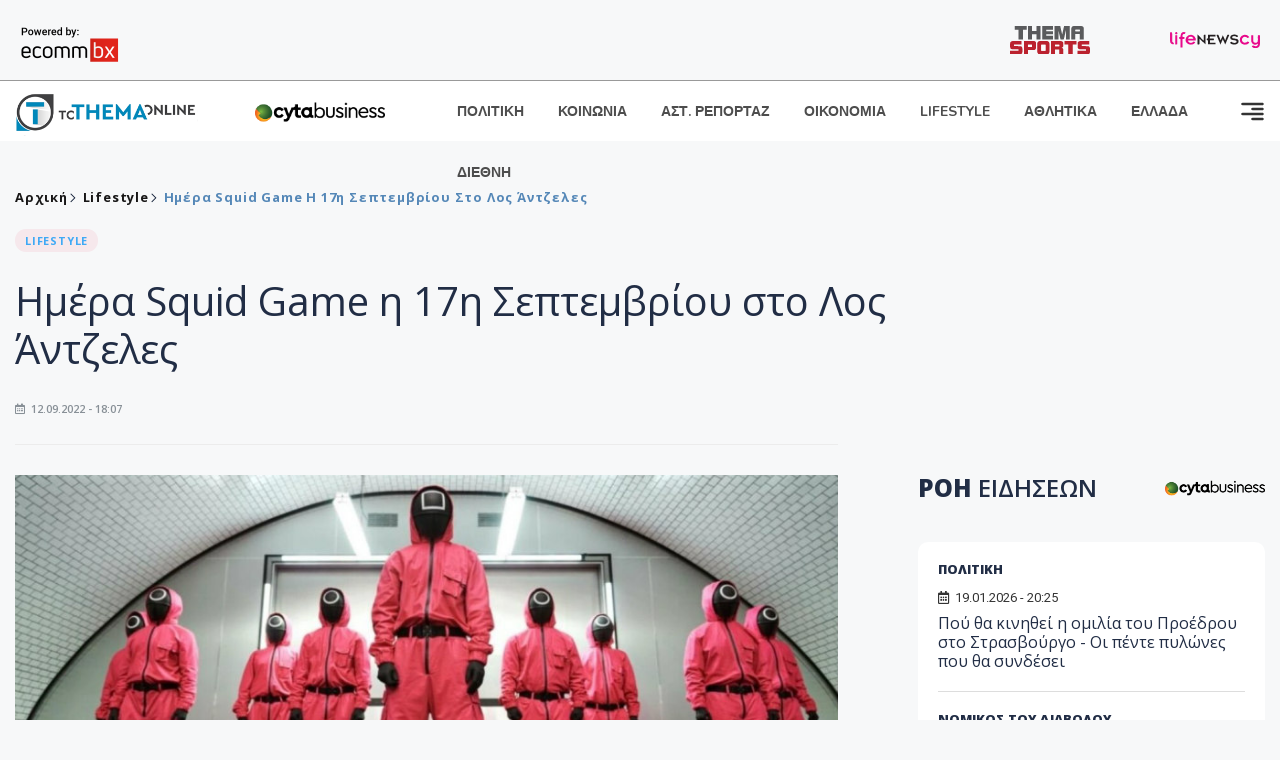

--- FILE ---
content_type: text/html; charset=utf-8
request_url: https://www.tothemaonline.com/Article/327863/hmera-squid-game-h-17h-septembrioy-sto-los-antzeles
body_size: 18559
content:

<!DOCTYPE html>

<html lang="el">
<head>
    <!-- Meta Data -->
    <meta charset="UTF-8">
    <meta http-equiv="X-UA-Compatible" content="IE=edge">
    <meta name="viewport" content="width=device-width, initial-scale=1">
    
    
<title>Ημέρα Squid Game η 17η Σεπτεμβρίου στο Λος Άντζελες</title>
<meta name="description" content="Οι αρχές του Λος Άντζελες όρισαν επίσημα την 17η Σεπτεμβρίου Ημέρα Squid Game σε αναγνώριση των επιτευγμάτων της νοτιοκορεατικής σειράς του Netflix." />
<meta name="keywords" content="lifestyle, ειδήσεις, σινεμά" />
<meta property="og:title" content="Ημέρα Squid Game η 17η Σεπτεμβρίου στο Λος Άντζελες" />
<meta property="og:image" content="https://www.tothemaonline.com/img/path/7786e669-bb4c-4d78-9df0-0ed06069b427_squid0.jpg" />
<meta property="og:description" content="Οι αρχές του Λος Άντζελες όρισαν επίσημα την 17η Σεπτεμβρίου Ημέρα Squid Game σε αναγνώριση των επιτευγμάτων της νοτιοκορεατικής σειράς του Netflix."/>
<meta name="twitter:widgets:csp" content="on">
<meta name="twitter:card" content="summary_large_image">
<meta name="twitter:site" content="@tothemaonline">
<meta name="twitter:domain" content="tothemaonline.com">
<meta name="twitter:title" content="Ημέρα Squid Game η 17η Σεπτεμβρίου στο Λος Άντζελες">
<meta name="twitter:description" content="Οι αρχές του Λος Άντζελες όρισαν επίσημα την 17η Σεπτεμβρίου Ημέρα Squid Game σε αναγνώριση των επιτευγμάτων της νοτιοκορεατικής σειράς του Netflix.">
<meta name="twitter:image" content="https://www.tothemaonline.com/img/path/7786e669-bb4c-4d78-9df0-0ed06069b427_squid0.jpg">
<script type="application/ld+json">
    {
      "@context": "https://schema.org",
      "@type": "NewsArticle",
      "mainEntityOfPage": {
        "@type": "WebPage",
        "@id": "https://www.tothemaonline.com/article/327863/hmera-squid-game-h-17h-septembrioy-sto-los-antzeles"
      },
      "headline": "Ημέρα Squid Game η 17η Σεπτεμβρίου στο Λος Άντζελες",
      "image": ["https://www.tothemaonline.com/img/path/7786e669-bb4c-4d78-9df0-0ed06069b427_squid0.jpg"],
      "datePublished": "12/9/2022 6:07:00 μμ",
      "dateModified": "12/9/2022 6:07:00 μμ",
      "author": {
        "@type": "Organization",
        "name": "Tothemaonline Team"
      },
      "publisher": {
        "@type": "NewsMediaOrganization",
        "name": "To Thema Online",
        "logo": {
          "@type": "ImageObject",
          "url": "https://www.tothemaonline.com/img/to_thema_online_logo.png",
          "width": 600,
          "height": 60
        }
      }
    }
</script>
<script type="application/ld+json">
    {
        "@context": "http://schema.org",
        "@type": "BreadcrumbList",
        "itemListElement": [
            {
                "@type": "ListItem",
                "position": 1,
                "item": {
                    "@type": "WebSite",
                    "@id": "https://www.tothemaonline.com/",
                    "name": "Αρχική"
                }
            },
            {
                "@type": "ListItem",
                "position": 2,
                    "item": {
                    "@type": "WebPage",
                    "@id": "https://www.tothemaonline.com/Category/lifestyle",
                    "name": "Lifestyle"
                }
            }
            ,{
                "@type": "ListItem",
                "position": 3,
                    "item": {
                    "@type": "WebPage",
                    "@id": "https://www.tothemaonline.com/article/327863/hmera-squid-game-h-17h-septembrioy-sto-los-antzeles",
                    "name": "Ημέρα Squid Game η 17η Σεπτεμβρίου στο Λος Άντζελες"                                
                }
            }    
        ]
    }
</script>

    <meta name="referrer" content="always" />
    <meta name="apple-mobile-web-app-capable" content="yes">
    <meta content="index, follow, max-image-preview:large" name="robots" />
    <meta name="rating" content="General" />
    <meta name="copyright" content="&copy; 2026 tothemaonline.com" />

    <!-- Favicon -->
    <link rel="shortcut icon" type="image/x-icon" href="/favicon.ico?v=1">

    <!-- Dependency Stylesheet -->
    <link rel="stylesheet" href="/assets/css/style.css?v=129" />
    <link rel="stylesheet" href="/assets/css/widgets.css?v=4" />
    <link rel="stylesheet" href="/assets/css/color.css?v=2" />
    <link rel="stylesheet" href="/assets/css/responsive.css?v=1" />

    <link rel="apple-touch-icon" sizes="180x180" href="/img/apple-touch-icon.png" />
    <link rel="icon" type="image/png" sizes="32x32" href="/img/favicon-32x32.png" />
    <link rel="icon" type="image/png" sizes="16x16" href="/img/favicon-16x16.png" />
    <link rel="manifest" href="/site.webmanifest">
    <link rel="mask-icon" href="/img/safari-pinned-tab.svg" color="#2b5797" />
    <meta name="msapplication-TileColor" content="#2b5797" />
    <meta name="theme-color" content="#ffffff" />

    

    <script type="8e277e77743094e07790c437-text/javascript">
        window.dataLayer = window.dataLayer || [];
        function gtag() { dataLayer.push(arguments); }
        gtag('consent', 'default', {
            'ad_storage': 'granted',
            'ad_user_data': 'granted',
            'ad_personalization': 'granted',
            'analytics_storage': 'granted'
        });
    </script>
    <!-- Google Tag Manager -->
    <script type="8e277e77743094e07790c437-text/javascript">(function (w, d, s, l, i) {
            w[l] = w[l] || []; w[l].push({
                'gtm.start':
                    new Date().getTime(), event: 'gtm.js'
            }); var f = d.getElementsByTagName(s)[0],
                j = d.createElement(s), dl = l != 'dataLayer' ? '&l=' + l : ''; j.async = true; j.src =
                    'https://www.googletagmanager.com/gtm.js?id=' + i + dl; f.parentNode.insertBefore(j, f);
        })(window, document, 'script', 'dataLayer', 'GTM-TCS4QL4');</script>
    <!-- End Google Tag Manager -->
    <!-- Google group tag (gtag.js) -->
    <script async src="https://www.googletagmanager.com/gtag/js?id=G-J7RS52TMNC" type="8e277e77743094e07790c437-text/javascript"></script>
    <script type="8e277e77743094e07790c437-text/javascript">
        window.dataLayer = window.dataLayer || [];
        function gtag() { dataLayer.push(arguments); }
        gtag('js', new Date());

        gtag('config', 'G-J7RS52TMNC');
    </script>
    <!-- Google site tag (gtag.js) -->
    <script async src="https://www.googletagmanager.com/gtag/js?id=G-7ZKH09CT69" type="8e277e77743094e07790c437-text/javascript"></script>
    <script type="8e277e77743094e07790c437-text/javascript">
        window.dataLayer = window.dataLayer || [];
        function gtag() { dataLayer.push(arguments); }
        gtag('js', new Date());

        gtag('config', 'G-7ZKH09CT69');
    </script>
    <script data-ad-client="ca-pub-7684646618790582" async src="https://pagead2.googlesyndication.com/pagead/js/adsbygoogle.js" type="8e277e77743094e07790c437-text/javascript"></script>
    
    <meta property="og:url" content="https://www.tothemaonline.com/Article/327863/hmera-squid-game-h-17h-septembrioy-sto-los-antzeles" />
    <meta property="og:site_name" content="tothemaonline.com"/>
    <meta property="og:type" content="website" />
    <meta property="fb:pages" content="571235809599203" />
    <meta property="fb:app_id" content="1684771268232343" />
    <script async src="https://securepubads.g.doubleclick.net/tag/js/gpt.js" type="8e277e77743094e07790c437-text/javascript"></script>
    <script type="8e277e77743094e07790c437-text/javascript">
      window.googletag = window.googletag || {cmd: []};
      googletag.cmd.push(function () {
        googletag.defineSlot('/94718406/ToThemaOnline/Home_page_728x90_1', [728, 90], 'div-gpt-ad-1663585456835-0').addService(googletag.pubads());
        googletag.defineSlot('/94718406/ToThemaOnline/Article_300x250_1', [300, 250], 'div-gpt-ad-1704809239095-0').addService(googletag.pubads());
        googletag.defineSlot('/94718406/ToThemaOnline/Article_300x250_2', [300, 250], 'div-gpt-ad-1663587115194-0').addService(googletag.pubads());
        googletag.defineSlot('/94718406/ToThemaOnline/Article_300x250_3', [300, 250], 'div-gpt-ad-1663587375568-0').addService(googletag.pubads());
        googletag.defineSlot('/94718406/ToThemaOnline/Article_728x90_2', [728, 90], 'div-gpt-ad-1739364127448-0').addService(googletag.pubads());
        googletag.defineSlot('/94718406/ToThemaOnline/Article_specialformats', [1, 1], 'div-gpt-ad-1635434083371-0').addService(googletag.pubads());
        googletag.defineSlot('/94718406/ToThemaOnline/Article_320x100', [320, 100], 'div-gpt-ad-1739364362138-0').addService(googletag.pubads());
        googletag.defineSlot('/94718406/ToThemaOnline/300x250_artickle_diavaste_episis', [300, 250], 'div-gpt-ad-1765960416458-0').addService(googletag.pubads());
        googletag.defineSlot('/94718406/ToThemaOnline/300x250_artickle_extra', [300, 250], 'div-gpt-ad-1765960359879-0').addService(googletag.pubads());

        googletag.pubads().setTargeting('article_id', ['no-id']);
        googletag.pubads().setTargeting('tags', ['lifestyle','ειδήσεις','σινεμά','emptykeyword']);
        googletag.pubads().setTargeting('category', ['no-category']);
        googletag.pubads().setTargeting('path', ['/Article/327863/hmera-squid-game-h-17h-septembrioy-sto-los-antzeles']);
        googletag.pubads().setTargeting('year', ['2026']);

        googletag.pubads().enableSingleRequest();
        googletag.pubads().collapseEmptyDivs();
        googletag.enableServices();
      });
    </script>
    <script type="8e277e77743094e07790c437-text/javascript" src='https://platform-api.sharethis.com/js/sharethis.js#property=652b85a77815a50019a9c4f1&product=sop' async='async'></script>

    <script type="8e277e77743094e07790c437-text/javascript">
        window.fbAsyncInit = function () {
            FB.init({
                appId: '464103000617648',
                xfbml: true,
                version: 'v12.0'
            });
            FB.AppEvents.logPageView();
        };

        (function (d, s, id) {
            var js, fjs = d.getElementsByTagName(s)[0];
            if (d.getElementById(id)) { return; }
            js = d.createElement(s); js.id = id;
            js.src = "https://connect.facebook.net/en_US/sdk.js";
            fjs.parentNode.insertBefore(js, fjs);
        }(document, 'script', 'facebook-jssdk'));
    </script>
    <link rel="alternate" type="application/rss+xml" title="RSS Feed" href="https://www.tothemaonline.com/Rss" />
    <link rel="canonical" href="https://www.tothemaonline.com/Article/327863/hmera-squid-game-h-17h-septembrioy-sto-los-antzeles" />
    <script type="application/ld+json">
        { "@context": "https://schema.org", "@type": "WebSite", "url": "https://www.tothemaonline.com/Search", "potentialAction": { "@type": "SearchAction", "target": "https://www.tothemaonline.com/Search?s={search_term}", "query-input": "required name=search_term" } }
    </script>

    <!-- Meta Pixel Code -->
    <script type="8e277e77743094e07790c437-text/javascript">
        !function(f,b,e,v,n,t,s)
        {if(f.fbq)return;n=f.fbq=function(){n.callMethod?
        n.callMethod.apply(n,arguments):n.queue.push(arguments)};
        if(!f._fbq)f._fbq=n;n.push=n;n.loaded=!0;n.version='2.0';
        n.queue=[];t=b.createElement(e);t.async=!0;
        t.src=v;s=b.getElementsByTagName(e)[0];
        s.parentNode.insertBefore(t,s)}(window, document,'script',
        'https://connect.facebook.net/en_US/fbevents.js');
        fbq('init', '1554741712104155');
        fbq('track', 'PageView');
    </script>
    <noscript><img height="1" width="1" style="display:none" src="https://www.facebook.com/tr?id=1554741712104155&ev=PageView&noscript=1"/></noscript>
    <!-- End Meta Pixel Code -->

    <script src="https://cdn.onesignal.com/sdks/web/v16/OneSignalSDK.page.js" defer type="8e277e77743094e07790c437-text/javascript"></script>
    <script type="8e277e77743094e07790c437-text/javascript">
        window.OneSignalDeferred = window.OneSignalDeferred || [];
        OneSignalDeferred.push(async function (OneSignal) {
            await OneSignal.init({
                appId: "a91cee0f-f47f-4ecf-b98e-0fd3654c941d",
                safari_web_id: "web.onesignal.auto.337e82fd-eeda-48f8-8fe5-d2f6dec774c2",
                notifyButton: {
                    enable: true,
                },
            });
        });
    </script>

    <!-- Skins -->
    <script async src="https://securepubads.g.doubleclick.net/tag/js/gpt.js" type="8e277e77743094e07790c437-text/javascript"></script>
    <script type="8e277e77743094e07790c437-text/javascript">
        window.googletag = window.googletag || { cmd: [] };
        googletag.cmd.push(function () {
            googletag.defineSlot('/94718406/ToThemaOnline/Generic_Scroll_Ad_300*250', [300, 250], 'div-gpt-ad-1636712763231-0').addService(googletag.pubads());
            googletag.defineSlot('/94718406/ToThemaOnline/Generic_Desktop_Catfish_1000*90', [1000, 90], 'div-gpt-ad-1637248106600-0').addService(googletag.pubads());
            googletag.defineSlot('/94718406/ToThemaOnline/Generic_Mobile_Catfish_300*50', [300, 50], 'div-gpt-ad-1637248229805-0').addService(googletag.pubads());
            googletag.defineSlot('/94718406/ToThemaOnline/Generic_Desktop_Takeover_800x600', [800, 600], 'div-gpt-ad-1713794860682-0').addService(googletag.pubads());
            googletag.defineSlot('/94718406/ToThemaOnline/Generic_Mobile_Takeover_320x480', [320, 480], 'div-gpt-ad-1713794915043-0').addService(googletag.pubads());
            googletag.defineSlot('/94718406/ToThemaOnline/Article_300x100_1', [320, 100], 'div-gpt-ad-1739364299479-0').addService(googletag.pubads());

            googletag.pubads().enableSingleRequest();
            googletag.pubads().collapseEmptyDivs();
            googletag.enableServices();
        });
    </script>
    <script src="https://ajax.googleapis.com/ajax/libs/jquery/3.6.0/jquery.min.js" type="8e277e77743094e07790c437-text/javascript"></script>
</head>
<body>
    <!-- Google Tag Manager (noscript) -->
    <noscript><iframe src="https://www.googletagmanager.com/ns.html?id=GTM-TCS4QL4" height="0" width="0" style="display:none;visibility:hidden"></iframe></noscript>
    <!-- End Google Tag Manager (noscript) -->

    <div id="fb-root"></div>
    <script async defer crossorigin="anonymous" src="https://connect.facebook.net/en_US/sdk.js#xfbml=1&version=v15.0" nonce="yWfEFvoe" type="8e277e77743094e07790c437-text/javascript"></script>

    <div class="header_wrap">
        <div class="header_top">
            <div class="header_apps">
                <a href="https://www.ecommbanx.com/" target="_blank" rel="noopener">
                    <img src="/img/ECOMMBX - Powered by logo  01.png" alt="Ecommbx" />
                </a>
            </div>
            <div class="header_partners">
                <a href="https://themasports.tothemaonline.com/" target="_blank" rel="noopener">
                    <img src="/img/themasports_logo.svg" alt="Themasports">
                </a>
                <a href="https://lifenewscy.com/" target="_blank" rel="noopener">
                    <img src="/img/lifenewscy_logo.svg" alt="lifenewscy">
                </a>
            </div>
        </div>
    </div>

    <div class="main-wrap">
        <!--Offcanvas sidebar-->
        <aside id="sidebar-wrapper" class="custom-scrollbar offcanvas-sidebar position-right">
            <button class="off-canvas-close"><i class="ti-close"></i></button>
            <div class="sidebar-inner">
                <!--Search-->
                <div class="siderbar-widget mb-50 mt-30">
                    <input type="text" class="search_field" id="search_inp_h" placeholder="Αναζήτηση" autocomplete="off" />
                    <span class="search-icon"><i class="ti-search mr-5"></i></span>
                </div>
                <!--lastest post-->
                <div class="sidebar-widget mb-50">
                    <div class="widget-header mb-30">
                        <ul class="side-menu">
                            <li><a href="/Category/politiki">ΠΟΛΙΤΙΚΗ</a></li>
                            <li><a href="/Category/oikonomia">ΟΙΚΟΝΟΜΙΑ</a></li>
                            <li><a href="/Category/astinomiko_reportaz">ΑΣΤΥΝΟΜΙΚΟ ΡΕΠΟΡΤΑΖ</a></li>
                            <li><a href="/Category/koinonia">ΚΟΙΝΩΝΙΑ</a></li>
                            <li><a href="/Category/lifestyle">LIFESTYLE</a></li>
                            <li><a href="/Category/athlitika">ΑΘΛΗΤΙΚΑ</a></li>
                            <li><a href="/Category/ellada">ΕΛΛΑΔΑ</a></li>
                            <li><a href="/Category/diethni">ΔΙΕΘΝΗ</a></li>
                            <li><a href="/Category/anathematismoi">ΑΝΑΘΕΜΑΤΙΣΜΟΙ</a></li>
                            <li><a href="/Category/para-thema">ΠΑΡΑ-ΤΗΕΜΑ</a></li>
                            <li><a href="/Category/ygeia">ΥΓΕΙΑ</a></li>
                            <li><a href="/Category/paraxena">LIKE ONLINE</a></li>
                            <li><a href="/Category/nomikos-tou-diavolou">ΝΟΜΙΚΟΣ ΤΟΥ ΔΙΑΒΟΛΟΥ</a></li>
                            <li><a href="/Category/deltia-typou">ΔΕΛΤΙΑ ΤΥΠΟΥ</a></li>
                        </ul>
                    </div>
                    <div class="post-aside-style-2">
                        <div class="offcanvas-widget footer-widget">
                            <h3 class="offcanvas-widget-title">Στοιχεία Επικοινωνίας</h3>
                            <ul class="contact-info-list widget-list">
                                <li class="widget-list-item">
                                    <i class="fas fa-map-marker-alt list-icon"></i>
                                    Γιάννου Κρανιδιώτη 102, Γραφείο 201, Λατσιά, Λευκωσία
                                </li>
                                <li class="widget-list-item">
                                    <i class="fas fa-phone list-icon"></i>
                                    <a href="tel:+357 22 205865" class="widget-list-link">+357 22 205865</a>
                                </li>
                                <li class="widget-list-item">
                                    <i class="fas fa-fax list-icon"></i>
                                    <a href="tel:+357 22 374613" class="widget-list-link">+357 22 374613</a>
                                </li>
                                <li class="widget-list-item">
                                    <i class="fas fa-envelope list-icon"></i>
                                    <a href="/cdn-cgi/l/email-protection#6b02050d042b1c0419070f050e1c18060e0f020a45050e1f" class="widget-list-link" aria-label="Email"><span class="__cf_email__" data-cfemail="0960676f66497e667b656d676c7e7a646c6d606827676c7d">[email&#160;protected]</span></a>
                                </li>
                            </ul>
                            <ul class="footer-social style-2 gutter-15 mt-30">
                                <li class="social-item">
                                    <a href="https://www.facebook.com/THEMAONLINEcom" class="social-link fb" target="_blank" alt="Facebook" title="Facebook" aria-label="Facebook">
                                        <span style="display: none">Facebook</span>
                                        <i class="fab fa-facebook-f" aria-hidden="true"></i>
                                    </a>
                                </li>
                                <li class="social-item">
                                    <a href="https://twitter.com/tothemaonline" class="social-link tw" target="_blank" alt="Twitter" title="Twitter" aria-label="Twitter">
                                        <span style="display: none">Twitter</span>
                                        <i class="fab fa-twitter" aria-hidden="true"></i>
                                    </a>
                                </li>
                                <li class="social-item">
                                    <a href="https://www.instagram.com/tothemaonline/" class="social-link vm" target="_blank" alt="Instagram" title="Instagram" aria-label="Instagram">
                                        <span style="display: none">Instagram</span>
                                        <i class="fab fa-instagram" aria-hidden="true"></i>
                                    </a>
                                </li>
                                <li class="social-item">
                                    <a href="https://www.youtube.com/channel/UC8-mniCYfd5b_LtTCixI5Qg" class="social-link pn" target="_blank" alt="Youtube" title="Youtube" aria-label="Youtube">
                                        <span style="display: none">Youtube</span>
                                        <i class="fab fa-youtube" aria-hidden="true"></i>
                                    </a>
                                </li>
                            </ul>
                        </div>
                    </div>
                </div>
                
            </div>
        </aside>
        <!-- Main Header -->
        <header class="main-header header-style-2 mb-0">
            <div class="header-bottom header-sticky background-white text-center">
                <div class="scroll-progress gradient-bg-1"></div>
                <div class="container">
                    <div class="row">
                        <div class="col-lg-2 col-md-3">
                            <div class="header-logo d-none d-lg-block">
                                <a href="/">
                                    <img class="logo-img d-inline" src="/img/to_thema_online_logo_footer.png?v=2" alt="Tothemaonline logo">
                                </a>
                            </div>
                            <div class="logo-tablet d-md-inline d-lg-none d-none">
                                <a href="/">
                                    <img class="logo-img d-inline" src="/img/to_thema_online_logo_footer.png?v=2" alt="Tothemaonline logo">
                                </a>
                            </div>
                            <div class="logo-mobile d-block d-md-none">
                                <a href="/">
                                    <img class="logo-img d-inline" src="/img/to_thema_online_logo_footer.png?v=2" alt="Tothemaonline logo">
                                </a>
                                <a href="https://www.cyta.com.cy/business-acronis-backup/el" target="_blank" rel="noopener" style="float: right;position: fixed;top: 0px;left: 210px;">
                                    <img src="/img/Thema Online Website - Sponsorship Website Logo 400x190.png" alt="CYTA logo" width="60">
                                </a>
                            </div>
                        </div>
                        <div class="col-lg-2 deskContent">
                            <a href="https://www.cyta.com.cy/business-acronis-backup/el" target="_blank"  rel="noopener">
                                <img src="/img/Thema Online Website - Sponsorship Website Logo 400x190.png" alt="CYTA logo" width="130" />
                            </a>
                        </div>
                        <div class="col-lg-8 col-md-8 main-header-navigation">
                            <!-- Main-menu -->
                            <div class="main-nav text-left float-lg-left float-md-right">
                                <nav>
                                    <ul class="main-menu d-none d-lg-inline">
                                        <li><a href="/Category/politiki">ΠΟΛΙΤΙΚΗ</a></li>
                                        <li><a href="/Category/koinonia">ΚΟΙΝΩΝΙΑ</a></li>
                                        <li><a href="/Category/astinomiko_reportaz">ΑΣΤ. ΡΕΠΟΡΤΑΖ</a></li>
                                        <li><a href="/Category/oikonomia">ΟΙΚΟΝΟΜΙΑ</a></li>
                                        <li><a href="/Category/lifestyle">LIFESTYLE</a></li>
                                        <li><a href="/Category/athlitika">ΑΘΛΗΤΙΚΑ</a></li>
                                        <li><a href="/Category/ellada">ΕΛΛΑΔΑ</a></li>
                                        <li><a href="/Category/diethni">ΔΙΕΘΝΗ</a></li>
                                    </ul>
                                </nav>
                            </div>
                            <!-- Search -->
                            
                            <!-- Off canvas -->
                            <div class="off-canvas-toggle-cover">
                                <div class="off-canvas-toggle d-inline-block ml-15" id="off-canvas-toggle">
                                    <svg width="25px" height="25px" viewBox="0 0 20 20" xmlns="http://www.w3.org/2000/svg" fill="none">
                                      <path fill="#333333" fill-rule="evenodd" d="M18 5a1 1 0 100-2H2a1 1 0 000 2h16zm0 4a1 1 0 100-2h-8a1 1 0 100 2h8zm1 3a1 1 0 01-1 1H2a1 1 0 110-2h16a1 1 0 011 1zm-1 5a1 1 0 100-2h-8a1 1 0 100 2h8z"/>
                                    </svg>
                                </div>
                            </div>
                        </div>
                    </div>
                </div>
            </div>
        </header>
        <div style="text-align:center;" class="phoneContent mt-100">
            <!-- /94718406/ToThemaOnline/Article_300x100_1 -->
            <div id='div-gpt-ad-1739364299479-0' style='min-width: 320px; min-height: 100px;'>
              <script data-cfasync="false" src="/cdn-cgi/scripts/5c5dd728/cloudflare-static/email-decode.min.js"></script><script type="8e277e77743094e07790c437-text/javascript">googletag.cmd.push(function () { googletag.display('div-gpt-ad-1739364299479-0'); });</script>
            </div>
        </div>

        
    <!-- /94718406/ToThemaOnline/Home_page_728x90_1 -->
    <div id='div-gpt-ad-1663585456835-0' style='max-width: 728px; max-height: 90px;text-align:center;margin:20px auto;' class="deskContent">
        <script type="cbee12ff41691350e8e6d2be-text/javascript">googletag.cmd.push(function() { googletag.display('div-gpt-ad-1663585456835-0'); });</script>
    </div>

    <script type="8e277e77743094e07790c437-text/javascript" xmlns:myObj="urn:tothemaonline">
		var addthis_share = {
			url: "https://www.tothemaonline.com/Article/327863/hmera-squid-game-h-17h-septembrioy-sto-los-antzeles",
			title: "Ημέρα Squid Game η 17η Σεπτεμβρίου στο Λος Άντζελες",
			description: 'Οι αρχές του Λος Άντζελες όρισαν επίσημα την 17η Σεπτεμβρίου Ημέρα Squid Game σε αναγνώριση των επιτευγμάτων της νοτιοκορεατικής σειράς του Netflix.',
			media: "https://www.tothemaonline.com/img/path/7786e669-bb4c-4d78-9df0-0ed06069b427_squid0.jpg"
		}
	</script><main class="position-relative" xmlns:myObj="urn:tothemaonline"><div class="container">
    <div class="entry-header entry-header-1 mb-30 mt-50">
      <div class="entry-meta meta-0 font-small mb-30">
        <div class="entry-meta meta-0 font-small mb-30 breadcrumb"><a href="/"><span class="post-cat breadcrumb-item p-0">Αρχική</span></a><span class="post-cat breadcrumb-item color6 p-0"><a href="/Category/lifestyle">Lifestyle</a></span><span class="post-cat breadcrumb-item color6 p-0">Ημέρα Squid Game η 17η Σεπτεμβρίου στο Λος Άντζελες</span></div>
      </div>
      <div class="entry-meta meta-0 font-small mb-30"><a href="/Category/lifestyle"><span class="post-in background1 text-primary font-x-small">LIFESTYLE</span></a></div>
      <h1 class="post-title mb-30 weight-unset">Ημέρα Squid Game η 17η Σεπτεμβρίου στο Λος Άντζελες</h1>
      <div class="entry-meta meta-1 font-x-small color-grey text-uppercase"><span class="post-on"><i class="far fa-calendar-alt icon"></i> 12.09.2022 - 18:07</span></div>
    </div>
    <div class="row mb-50">
      <div class="col-lg-8 col-md-12">
        <div class="bt-1 border-color-1 mb-30"></div><figure class="single-thumnail mb-30"><img src="https://images.tothemaonline.com/img/path/7786e669-bb4c-4d78-9df0-0ed06069b427_squid0.jpg" alt="Ημέρα Squid Game η 17η Σεπτεμβρίου στο Λος Άντζελες"></figure><div class="text-center phoneContent mt-50 mb-50">
          <div id="div-gpt-ad-1739364362138-0" style="min-width: 320px; min-height: 100px;"><script type="8e277e77743094e07790c437-text/javascript">googletag.cmd.push(function() { googletag.display('div-gpt-ad-1739364362138-0'); });</script></div>
        </div>
        <div class="widget-ads mb-30 mt-20 text-center deskContent">
          <div id="div-gpt-ad-1739364127448-0" style="min-width: 728px; min-height: 90px;"><script type="8e277e77743094e07790c437-text/javascript">googletag.cmd.push(function() { googletag.display('div-gpt-ad-1739364127448-0'); });</script></div>
        </div>
        <div class="single-excerpt">
          <div class="sharethis-inline-share-buttons" style="margin-bottom:20px;"></div>
          <h3 class="font-large">Οι αρχές του Λος Άντζελες όρισαν επίσημα την 17η Σεπτεμβρίου Ημέρα Squid Game σε αναγνώριση των επιτευγμάτων της νοτιοκορεατικής σειράς του Netflix.</h3>
        </div>
        <div id="div-gpt-ad-1704809239095-0" style="min-width: 300px; max-height: 250px; text-align:center;margin:20px auto;overflow:hidden !important;"><script type="8e277e77743094e07790c437-text/javascript">googletag.cmd.push(function() { googletag.display('div-gpt-ad-1704809239095-0'); });</script></div>
        <div class="entry-main-content color-black">
<p>Ο Κορεάτης-Αμερικανός Βουλευτής Τζον Λι ανακοίνωσε ότι το δημοτικό συμβούλιο του Λος Άντζελες ενέκρινε το ψήφισμα, με το οποίο ορίστηκε η 17η Σεπτεμβρίου ως Ημέρα Squid Game, σύμφωνα με την εφημερίδα The Korea Times.</p>
<p>Η πόλη της Καλιφόρνια θα τιμά έτσι την κορεατική δραματική σειρά κάθε χρόνο στις 17 Σεπτεμβρίου, ημερομηνία κατά την οποία έκανε πρεμιέρα στο Netflix πέρυσι.</p>
<p>Ο Τζον Λι ότι αυτή μπορεί να είναι η πρώτη φορά στις ΗΠΑ που ορίζεται ημέρα αφιερωμένη σε τηλεοπτική σειρά, σύμφωνα με το δημοσίευμα.</p>
<p>Το ψήφισμα αναφέρει ότι το Squid Game είναι «η πρωτότυπη σειρά του Netflix με τις περισσότερες προβολές μέχρι σήμερα και ότι είναι η πρώτη κορεατική σειρά στο Netflix που έφτασε στο νούμερο ένα στις ΗΠΑ, σπάζοντας το φράγμα που αντιμετωπίζουν πολλές ξενόγλωσσες εκπομπές με το δυτικό κοινό απλώς και μόνο λόγω υποτίτλων».</p>
<p>Επιπλέον σημειώνεται ότι η σειρά «Squid Game» παρουσίασε με επιτυχία διάφορες πτυχές της κορεατικής κουλτούρας, όχι μόνο στο κοινό στις ΗΠΑ αλλά σε ολόκληρο τον κόσμο και έλαβε υποψηφιότητες και βραβεία σε πολλές τελετές απονομής βραβείων, κυρίως ως η πρώτη κορεάτικη και πρώτη ξενόγλωσση σειρά που πέτυχε τέτοια επιτεύγματα.</p>
<p>«Το Squid Game σηματοδοτεί άλλη μια νίκη στον αγώνα για την ενίσχυση της εκπροσώπησης της κοινότητας Ασιατών Αμερικανών και Νησιωτών του Ειρηνικού (AAPI) στον κινηματογράφο και την ψυχαγωγία, παρουσιάζοντας στο κοινό στην κορεατική κουλτούρα και τις παραδόσεις, ενώ παράλληλα ανοίγοντας τον δρόμο σε άλλες κοινότητες AAPI να διηγούνται τις ιστορίες τους» τονίζεται στο ψήφισμα.</p>
<p> ΠΗΓΗ: <strong>ΚΥΠΕ</strong></p><div id="div-gpt-ad-1765960359879-0" style="width:300px;height:250px;margin:0px auto;"><script type="8e277e77743094e07790c437-text/javascript">googletag.cmd.push(function() { googletag.display('div-gpt-ad-1765960359879-0'); });</script></div><script type="8e277e77743094e07790c437-text/javascript">
							jQuery(document).ready(function () {
								var adZone = $('#div-gpt-ad-1765960359879-0');
								var firstParagraph = $('.entry-main-content p')[0];
								adZone.insertAfter(firstParagraph);

								var adID = 'div-gpt-ad-1765960359879-0';

								googletag.cmd.push(function () {

									var slots = googletag.pubads().getSlots();
									var targetSlot = null;

									for (var i = 0; i < slots.length; i++) {
										if (slots[i].getSlotElementId() === adID) {
											targetSlot = slots[i];
											break;
										}
									}

									if (targetSlot) {
										googletag.pubads().refresh([targetSlot]);
									}
								});
							});
						</script></div>
        <p><em><strong>
								Ακολουθήστε το <a href="https://news.google.com/publications/CAAiECw8Oj2ynV2_8QTEWRSp1_oqFAgKIhAsPDo9sp1dv_EExFkUqdf6?hl=en-US&amp;gl=USceid=GR:el">Tothemaonline.com στο Google News </a>και μάθετε πρώτοι όλες τις <a href="https://www.tothemaonline.com/" target="_self" rel="Follow">ειδήσεις</a></strong></em></p>
        <p> </p>
        <div class="mb-50 text-center">
          <div id="div-gpt-ad-1765960416458-0"><script type="8e277e77743094e07790c437-text/javascript">
								googletag.cmd.push(function() { googletag.display('div-gpt-ad-1765960416458-0'); });
							</script></div>
        </div>
        <p> </p>
        <div class="news_feed">
          <h4 class="widget-title mb-0">ΔΙΑΒΑΣΤΕ ΕΠΙΣΗΣ</h4>
          <h6 class="post-title mb-0 mt-5"><a target="_blank" href="/Article/450740/nea-apath-paristanoyn-pseydws-oay-kai-gesy---pws-prospathoyn-na-exapathsoyn-anypopsiastoys-polites">Νέα απάτη: Παριστάνουν ψευδώς ΟΑΥ και ΓεΣΥ - Πώς προσπαθούν να εξαπατήσουν ανυποψίαστους πολίτες</a></h6>
          <h6 class="post-title mb-0 mt-5"><a target="_blank" href="/Article/450739/eikones-ntrophs-ygeionomikos-kindynos-se-prasino-shmeio---boyna-apo-apoblhta-kai-dysosmia-apo-psofia-zwa">Εικόνες ντροπής: «Υγειονομικός κίνδυνος» σε πράσινο σημείο - Βουνά από απόβλητα και δυσοσμία από ψόφια ζώα</a></h6>
          <h6 class="post-title mb-0 mt-5"><a target="_blank" href="/Article/450712/binteo---masterchef-eiha-ena-periergo-atyhhma-prin-apo-kapoia-hronia-%E2%80%93-moy-allaxe-olh-moy-th-zwh">Βίντεο - MasterChef: «Είχα ένα περίεργο ατύχημα πριν από κάποια χρόνια – Μου άλλαξε όλη μου τη ζωή»</a></h6>
          <h6 class="post-title mb-0 mt-5"><a target="_blank" href="/Article/450730/ragizei-kardies-o-andreas-artemioy-%E2%80%93-eyharistw-se-poy-hsoyn-o-gios-moy%E2%80%A6">Ραγίζει καρδιές ο Ανδρέας Αρτεμίου – «Ευχαριστώ σε που ήσουν ο γιος μου…»</a></h6>
          <h6 class="post-title mb-0 mt-5"><a target="_blank" href="/Article/450744/panw-apo-70-nea-epikindyna-pro%CF%8Aonta-mporei-na-prokalesoyn-blabh-sthn-orash-kai-pnigmo---apo-pyrotehnhmata-mehri-mprelok---lista">Πάνω από 70 νέα επικίνδυνα προϊόντα: Μπορεί να προκαλέσουν βλάβη στην όραση και πνιγμό - Από πυροτεχνήματα μέχρι μπρελόκ - Λίστα</a></h6>
          <h6 class="post-title mb-0 mt-5"><a target="_blank" href="/Article/450733/andreas---simwnh-gia-poio-logo-anebalan-th-baftish-ths-korhs-toys-kai-poio-onoma-tha-ths-dwsoyn">Ανδρέας - Σιμώνη: Για ποιο λόγο ανέβαλαν τη βάφτιση της κόρης τους και ποιο όνομα θα της δώσουν;</a></h6>
        </div>
        <p> </p>
        <div class="fb-like" data-href="https://www.tothemaonline.com/Article/327863/hmera-squid-game-h-17h-septembrioy-sto-los-antzeles" data-width="300" data-layout="standard" data-action="like" data-size="small" data-share="true"></div>
        <p> </p>
        <p> </p>
        <div class="mb-50 text-center"><script async="" src="https://pagead2.googlesyndication.com/pagead/js/adsbygoogle.js?client=ca-pub-1946006275855017" crossorigin="anonymous" type="8e277e77743094e07790c437-text/javascript"></script><ins class="adsbygoogle" style="display:inline-block;width:300px;height:250px" data-ad-client="ca-pub-1946006275855017" data-ad-slot="2788034307"></ins><script type="8e277e77743094e07790c437-text/javascript">
							(adsbygoogle = window.adsbygoogle || []).push({});
						</script></div>
        <div class="social-share-box-2 mt-30">
          <div class="row gutter-30">
            <div class="col-xl-7 col-lg-6">
              <div class="conent-block">
                <h4 class="block-tile mb--20">Tags</h4>
                <div class="tag-list"><a href="/Tag/?s=lifestyle" class="tag-link">lifestyle</a><a href="/Tag/?s=%CE%B5%CE%B9%CE%B4%CE%AE%CF%83%CE%B5%CE%B9%CF%82" class="tag-link">ειδήσεις</a><a href="/Tag/?s=%CF%83%CE%B9%CE%BD%CE%B5%CE%BC%CE%AC" class="tag-link">σινεμά</a></div>
              </div>
            </div>
            <div class="col-xl-5 col-lg-6 d-flex justify-content-start justify-content-lg-end">
              <div class="conent-block">
                <h4 class="block-tile mb--20">Μοιράσου αυτό το άρθρο</h4>
                <div class="sharethis-inline-share-buttons" style="margin-bottom:20px;"></div>
              </div>
            </div>
          </div>
        </div>
        <div class="post-pagination-box mt-30 mb-30">
          <div class="row gutter-30">
            <div class="col-lg-6">
              <div class="next-prev-wrap">
                <div class="item-icon"><a href="/Article/327862/kas-asdyk-zhta-anathewrhsh-toy-nomoy-poy-diepei-thn-arhh-diereynhshs-paraponwn-kata-ths-astynomias"><i class="fas fa-chevron-left"></i>
												Προηγούμενο άρθρο
											</a></div>
                <div class="content">
                  <h4 class="title"><a href="/Article/327862/kas-asdyk-zhta-anathewrhsh-toy-nomoy-poy-diepei-thn-arhh-diereynhshs-paraponwn-kata-ths-astynomias">ΚΑΣ-ΑΣΔΥΚ: Ζητά αναθεώρηση του νόμου που διέπει την αρχή διερεύνησης παραπόνων κατά της αστυνομίας</a></h4><span class="rt-meta"><i class="far fa-calendar-alt icon"></i> 12.09.2022 - 17:48</span></div>
              </div>
            </div>
            <div class="col-lg-6">
              <div class="next-prev-wrap next-wrap nxtclk">
                <div class="item-icon"><a href="/Article/327864/basilikh-hatzhadamoy-sygkinhse-milwntas-gia-th-mahh-poy-edwse-me-ton-karkino">
												Επόμενο άρθρο
												<i class="fas fa-chevron-right"></i></a></div>
                <div class="content">
                  <h4 class="title"><a href="/Article/327864/basilikh-hatzhadamoy-sygkinhse-milwntas-gia-th-mahh-poy-edwse-me-ton-karkino">Bασιλική Χατζηαδάμου: Συγκίνησε μιλώντας για τη μάχη που έδωσε με τον καρκίνο</a></h4><span class="rt-meta"><i class="far fa-calendar-alt icon"></i> 12.09.2022 - 18:09</span></div>
              </div>
            </div>
          </div>
        </div>
        <div id="dontmiss" style="border: 1px solid #dcdcde; padding: 25px; box-shadow: 0 1px 1px rgba(0,0,0,.05);margin: 20px 0px 20px 0px;">
          <div class="post-item">
            <div class="rt-post post-md style-9 grid-meta">
              <div class="post-img" style="max-width:200px;min-width:200px;"><a href="/Article/450770/poy-tha-kinhthei-h-omilia-toy-proedroy-sto-strasboyrgo---oi-pente-pylwnes-poy-tha-syndesei-"><img src="/img/top_stories_thumbs.png" alt="Πού θα κινηθεί η ομιλία του Προέδρου στο Στρασβούργο - Οι πέντε πυλώνες που θα συνδέσει " width="696" height="491" style="background:url('https://images.tothemaonline.com/img/path/ce3ba04a-2909-4630-b6bd-87fba0d17184_ptd-4039-1920x1280.jpg') center center; background-size: cover;"></a></div>
              <div class="post-content">
                <h3 class="post-title clear-height" style="font-size:1.3rem"><a href="/Article/450770/poy-tha-kinhthei-h-omilia-toy-proedroy-sto-strasboyrgo---oi-pente-pylwnes-poy-tha-syndesei-">Πού θα κινηθεί η ομιλία του Προέδρου στο Στρασβούργο - Οι πέντε πυλώνες που θα συνδέσει </a></h3>
                <p style="font-size:1rem;">Για την προϋπόθεση ισχύος και συνοχής εκ των έσω αναμένεται να μιλήσει ο Πρόεδρος της Δημοκρατίας Νίκος Χριστοδουλίδης στους Ευρωβουλευτές την Τρίτη καθώς και να αναδείξει τη στενή συνεργασία που θα έχει η Κυπριακή Προεδρία με το Ευρωπαϊκό Κοινοβούλιο, ως ουσιαστική προϋπόθεση για την προώθηση σημαντικών ευρωπαϊκών πολιτικών και νομοθετικών φακέλων, αναφέρουν αρμόδιες πηγές..</p>
              </div>
            </div>
          </div>
        </div><script type="8e277e77743094e07790c437-text/javascript">
							jQuery(document).ready(function(){
								var secondp = jQuery('.entry-main-content').find('p')[2];
								if(secondp){
									jQuery('#dontmiss').insertAfter(secondp);
								}
								else{
									jQuery('#dontmiss').remove();
								}								
							});
						</script><div class="related-posts">
          <h3 class="mb-20 ml-10">ΣΧΕΤΙΚΑ ΑΡΘΡΑ</h3>
          <div class="row"><article class="col-lg-4"><div class="background-white border-radius-10 p-10 mb-30">
                <div class="post-thumb d-flex mb-15 border-radius-15 img-hover-scale"><a target="_blank" href="/Article/450752/hwrise-o-giannhs-papamihahl-meta-apo-enamish-hrono-gamoy"><img src="/img/epikairotita_thumbs.png" alt="Χώρισε ο Γιάννης Παπαμιχαήλ μετά από ενάμιση χρόνο γάμου" style="background:url('https://images.tothemaonline.com/img/path/df42b485-5142-4479-aea7-812e7167160f_papamixail.png') center center; background-size: cover;"></a></div>
                <div class="pl-10 pr-10">
                  <h5 class="post-title mb-15 font-weight-500"><a target="_blank" href="/Article/450752/hwrise-o-giannhs-papamihahl-meta-apo-enamish-hrono-gamoy">Χώρισε ο Γιάννης Παπαμιχαήλ μετά από ενάμιση χρόνο γάμου</a></h5><span class="rt-meta"><i class="far fa-calendar-alt icon"></i> 19.01.2026 - 15:47</span></div>
              </div></article><article class="col-lg-4"><div class="background-white border-radius-10 p-10 mb-30">
                <div class="post-thumb d-flex mb-15 border-radius-15 img-hover-scale"><a target="_blank" href="/Article/450751/me-sholio-sto-fb-polysyzhthmenos-ellhnas-apokalypse-pws-hwrise-me-th-syzygo-toy-fwto"><img src="/img/epikairotita_thumbs.png" alt="Με σχόλιο στο Fb πολυσυζητημένος Έλληνας αποκάλυψε πως χώρισε με τη σύζυγό του (φωτο)" style="background:url('https://images.tothemaonline.com/img/path/038dbfde-35d5-4465-bec4-6fd6908ed195_6d27694a-4955-4f5b-99fd-cf07387c17e3_screenhunter_341.webp') center center; background-size: cover;"></a></div>
                <div class="pl-10 pr-10">
                  <h5 class="post-title mb-15 font-weight-500"><a target="_blank" href="/Article/450751/me-sholio-sto-fb-polysyzhthmenos-ellhnas-apokalypse-pws-hwrise-me-th-syzygo-toy-fwto">Με σχόλιο στο Fb πολυσυζητημένος Έλληνας αποκάλυψε πως χώρισε με τη σύζυγό του (φωτο)</a></h5><span class="rt-meta"><i class="far fa-calendar-alt icon"></i> 19.01.2026 - 15:40</span></div>
              </div></article><article class="col-lg-4"><div class="background-white border-radius-10 p-10 mb-30">
                <div class="post-thumb d-flex mb-15 border-radius-15 img-hover-scale"><a target="_blank" href="/Article/450737/eurovision-2026-poios-prwhn-nikhths-toy-diagwnismoy-epistrefei-kai-diekdikei-gia-trith-fora-to-tropaio"><img src="/img/epikairotita_thumbs.png" alt="Eurovision 2026: Ποιος πρώην νικητής του διαγωνισμού επιστρέφει και διεκδικεί για τρίτη φορά το τρόπαιο;" style="background:url('https://images.tothemaonline.com/img/path/75158fe3-7e16-4d87-84eb-bb73479fcfe0_b_eurovision.jpg') center center; background-size: cover;"></a></div>
                <div class="pl-10 pr-10">
                  <h5 class="post-title mb-15 font-weight-500"><a target="_blank" href="/Article/450737/eurovision-2026-poios-prwhn-nikhths-toy-diagwnismoy-epistrefei-kai-diekdikei-gia-trith-fora-to-tropaio">Eurovision 2026: Ποιος πρώην νικητής του διαγωνισμού επιστρέφει και διεκδικεί για τρίτη φορά το τρόπαιο;</a></h5><span class="rt-meta"><i class="far fa-calendar-alt icon"></i> 19.01.2026 - 14:04</span></div>
              </div></article><article class="col-lg-4"><div class="background-white border-radius-10 p-10 mb-30">
                <div class="post-thumb d-flex mb-15 border-radius-15 img-hover-scale"><a target="_blank" href="/Article/450736/ypothesh-mazwnakh-o-eisaggeleas-zhta-symplhrwmatikes-exhghseis-apo-ton-stefano-papadopoylo-gia-th-mhnysh"><img src="/img/epikairotita_thumbs.png" alt="Υπόθεση Μαζωνάκη: Ο εισαγγελέας ζητά συμπληρωματικές εξηγήσεις από τον Στέφανο Παπαδόπουλο για τη μήνυση" style="background:url('https://images.tothemaonline.com/img/path/9aeaa852-3c80-4bbf-a8b4-65d1d89ce246_stigmiotypo_othonhs_2026-01-19_133844.png') center center; background-size: cover;"></a></div>
                <div class="pl-10 pr-10">
                  <h5 class="post-title mb-15 font-weight-500"><a target="_blank" href="/Article/450736/ypothesh-mazwnakh-o-eisaggeleas-zhta-symplhrwmatikes-exhghseis-apo-ton-stefano-papadopoylo-gia-th-mhnysh">Υπόθεση Μαζωνάκη: Ο εισαγγελέας ζητά συμπληρωματικές εξηγήσεις από τον Στέφανο Παπαδόπουλο για τη μήνυση</a></h5><span class="rt-meta"><i class="far fa-calendar-alt icon"></i> 19.01.2026 - 13:43</span></div>
              </div></article><article class="col-lg-4"><div class="background-white border-radius-10 p-10 mb-30">
                <div class="post-thumb d-flex mb-15 border-radius-15 img-hover-scale"><a target="_blank" href="/Article/450734/nikos-hristodoylidhs---filippa-karsera-giortazoyn-ta-11a-genethlia-ths-korhs-toys-foibhs---fwtografia-"><img src="/img/epikairotita_thumbs.png" alt="Νίκος Χριστοδουλίδης - Φιλίππα Καρσερά: Γιορτάζουν τα 11α γενέθλια της κόρης τους Φοίβης - Φωτογραφία " style="background:url('https://images.tothemaonline.com/img/path/c21ca544-f3ef-48eb-8477-644b59734149_hrist.png') center center; background-size: cover;"></a></div>
                <div class="pl-10 pr-10">
                  <h5 class="post-title mb-15 font-weight-500"><a target="_blank" href="/Article/450734/nikos-hristodoylidhs---filippa-karsera-giortazoyn-ta-11a-genethlia-ths-korhs-toys-foibhs---fwtografia-">Νίκος Χριστοδουλίδης - Φιλίππα Καρσερά: Γιορτάζουν τα 11α γενέθλια της κόρης τους Φοίβης - Φωτογραφία </a></h5><span class="rt-meta"><i class="far fa-calendar-alt icon"></i> 19.01.2026 - 13:38</span></div>
              </div></article><article class="col-lg-4"><div class="background-white border-radius-10 p-10 mb-30">
                <div class="post-thumb d-flex mb-15 border-radius-15 img-hover-scale"><a target="_blank" href="/Article/450733/andreas---simwnh-gia-poio-logo-anebalan-th-baftish-ths-korhs-toys-kai-poio-onoma-tha-ths-dwsoyn"><img src="/img/epikairotita_thumbs.png" alt="Ανδρέας - Σιμώνη: Για ποιο λόγο ανέβαλαν τη βάφτιση της κόρης τους και ποιο όνομα θα της δώσουν;" style="background:url('https://images.tothemaonline.com/img/path/a9752b82-dee3-4628-aa7b-d069173ae813_andr.png') center center; background-size: cover;"></a></div>
                <div class="pl-10 pr-10">
                  <h5 class="post-title mb-15 font-weight-500"><a target="_blank" href="/Article/450733/andreas---simwnh-gia-poio-logo-anebalan-th-baftish-ths-korhs-toys-kai-poio-onoma-tha-ths-dwsoyn">Ανδρέας - Σιμώνη: Για ποιο λόγο ανέβαλαν τη βάφτιση της κόρης τους και ποιο όνομα θα της δώσουν;</a></h5><span class="rt-meta"><i class="far fa-calendar-alt icon"></i> 19.01.2026 - 13:37</span></div>
              </div></article></div>
        </div>
        <div class="row gutter-10 mychngpg mt-50">
          <h3 class="rt-section-heading mb-0 flex-grow-1 me-3 ml-10"><span class="rt-section-text">
								BEST OF <span style="color:#00aeef">TOTHEMAONLINE</span></span></h3>
          <div class="col-lg-6">
            <div class="rt-post-overlay rt-post-overlay-md">
              <div class="post-img"><a href="/Article/450770/poy-tha-kinhthei-h-omilia-toy-proedroy-sto-strasboyrgo---oi-pente-pylwnes-poy-tha-syndesei-" class="img-link"><img src="/img/thumb_900_600.png" alt="Πού θα κινηθεί η ομιλία του Προέδρου στο Στρασβούργο - Οι πέντε πυλώνες που θα συνδέσει " width="900" height="600" style="background:url('https://images.tothemaonline.com/img/path/ce3ba04a-2909-4630-b6bd-87fba0d17184_ptd-4039-1920x1280.jpg') center center; background-size: cover;"></a></div>
              <div class="post-content">
                <h3 class="post-title bold-underline"><a href="/Article/450770/poy-tha-kinhthei-h-omilia-toy-proedroy-sto-strasboyrgo---oi-pente-pylwnes-poy-tha-syndesei-">Πού θα κινηθεί η ομιλία του Προέδρου στο Στρασβούργο - Οι πέντε πυλώνες που θα συνδέσει </a></h3>
                <div class="post-meta">
                  <ul>
                    <li><span class="rt-meta"><i class="far fa-calendar-alt icon"></i> 19.01.2026 - 20:25</span></li>
                  </ul>
                </div>
              </div>
            </div>
          </div>
          <div class="col-lg-6">
            <div class="rt-post-overlay rt-post-overlay-md">
              <div class="post-img"><a href="/Article/450758/ptd-den-thelw-na-prodikasw-to-apotelesma-ths-kathodoy-ths-olgkin---stohos-h-sygklhsh-atyphs-dieyrymenhs-" class="img-link"><img src="/img/thumb_900_600.png" alt="ΠτΔ: «Δεν θέλω να προδικάσω το αποτέλεσμα της καθόδου της Ολγκίν» - Στόχος η σύγκληση άτυπης διευρυμένης " width="900" height="600" style="background:url('https://images.tothemaonline.com/img/path/726bf162-3aac-4cbf-ad77-59bd5772d297_4378f92d-0a23-435c-9231-2fdf3ac76797_xristodoulidis-tourkokyprios-getis.jpg.webp') center center; background-size: cover;"></a></div>
              <div class="post-content">
                <h3 class="post-title bold-underline"><a href="/Article/450758/ptd-den-thelw-na-prodikasw-to-apotelesma-ths-kathodoy-ths-olgkin---stohos-h-sygklhsh-atyphs-dieyrymenhs-">ΠτΔ: «Δεν θέλω να προδικάσω το αποτέλεσμα της καθόδου της Ολγκίν» - Στόχος η σύγκληση άτυπης διευρυμένης </a></h3>
                <div class="post-meta">
                  <ul>
                    <li><span class="rt-meta"><i class="far fa-calendar-alt icon"></i> 19.01.2026 - 16:29</span></li>
                  </ul>
                </div>
              </div>
            </div>
          </div>
          <div class="col-lg-6">
            <div class="rt-post-overlay rt-post-overlay-md">
              <div class="post-img"><a href="/Article/450761/anakoinwnei-metra-gia-tis-kentrikes-ton-martio-o-fytirhs---diakoph-shmatos-kinhtwn" class="img-link"><img src="/img/thumb_900_600.png" alt="Ανακοινώνει μέτρα για τις Κεντρικές τον Μάρτιο ο Φυτιρής - «Διακοπή σήματος κινητών»" width="900" height="600" style="background:url('https://images.tothemaonline.com/img/path/957b4d97-1bd3-4280-98d1-ffadb33a686b_6b33888d-d023-44dd-ba77-8f8cf5f21087_themaonline_-_2025-12-23t153618.179.png') center center; background-size: cover;"></a></div>
              <div class="post-content">
                <h3 class="post-title bold-underline"><a href="/Article/450761/anakoinwnei-metra-gia-tis-kentrikes-ton-martio-o-fytirhs---diakoph-shmatos-kinhtwn">Ανακοινώνει μέτρα για τις Κεντρικές τον Μάρτιο ο Φυτιρής - «Διακοπή σήματος κινητών»</a></h3>
                <div class="post-meta">
                  <ul>
                    <li><span class="rt-meta"><i class="far fa-calendar-alt icon"></i> 19.01.2026 - 17:31</span></li>
                  </ul>
                </div>
              </div>
            </div>
          </div>
          <div class="col-lg-6">
            <div class="rt-post-overlay rt-post-overlay-md">
              <div class="post-img"><a href="/Article/450720/apanthtikh-epistolh-sthn-prwth-kyria-etoimazei-o-dikhgoros-ths-ntsikkinh---prospatheia-fimwshs-kai-ekfobismoy" class="img-link"><img src="/img/thumb_900_600.png" alt="Απαντητική επιστολή στην πρώτη κυρία ετοιμάζει ο δικηγόρος της Ν.Τσικκίνη - «Προσπάθεια φίμωσης και εκφοβισμού»" width="900" height="600" style="background:url('https://images.tothemaonline.com/img/path/e60acd2b-b07e-4ecf-898e-332d6d57eec9_d088a4b8-fd34-47a5-9253-100dca73a4af_5000298a-b953-40da-89ca-096a5f2e0ff3_filippa.webp') center center; background-size: cover;"></a></div>
              <div class="post-content">
                <h3 class="post-title bold-underline"><a href="/Article/450720/apanthtikh-epistolh-sthn-prwth-kyria-etoimazei-o-dikhgoros-ths-ntsikkinh---prospatheia-fimwshs-kai-ekfobismoy">Απαντητική επιστολή στην πρώτη κυρία ετοιμάζει ο δικηγόρος της Ν.Τσικκίνη - «Προσπάθεια φίμωσης και εκφοβισμού»</a></h3>
                <div class="post-meta">
                  <ul>
                    <li><span class="rt-meta"><i class="far fa-calendar-alt icon"></i> 19.01.2026 - 12:21</span></li>
                  </ul>
                </div>
              </div>
            </div>
          </div>
          <div class="col-lg-6">
            <div class="rt-post-overlay rt-post-overlay-md">
              <div class="post-img"><a href="/Article/450760/dikh-germanidas-kthmatomesitrias-synehisthke-me-thn-exetadh-dyo-martyrwn---pote-oristhke-h-epomenh-dikasimos-" class="img-link"><img src="/img/thumb_900_600.png" alt="Δίκη Γερμανίδας κτηματομεσίτριας: Συνεχίστηκε με την εξέταδη δύο μαρτύρων - Πότε ορίστηκε η επόμενη δικάσιμος " width="900" height="600" style="background:url('https://images.tothemaonline.com/img/path/1c71ceac-e60a-4c91-982f-e931791c324d_5125d223-1d74-462b-b6a1-d72ed113d2dc_73421abd-55e4-4b4b-ba6e-2e48a1dcf35d_dikastirio-3_2.jpg') center center; background-size: cover;"></a></div>
              <div class="post-content">
                <h3 class="post-title bold-underline"><a href="/Article/450760/dikh-germanidas-kthmatomesitrias-synehisthke-me-thn-exetadh-dyo-martyrwn---pote-oristhke-h-epomenh-dikasimos-">Δίκη Γερμανίδας κτηματομεσίτριας: Συνεχίστηκε με την εξέταδη δύο μαρτύρων - Πότε ορίστηκε η επόμενη δικάσιμος </a></h3>
                <div class="post-meta">
                  <ul>
                    <li><span class="rt-meta"><i class="far fa-calendar-alt icon"></i> 19.01.2026 - 17:05</span></li>
                  </ul>
                </div>
              </div>
            </div>
          </div>
          <div class="col-lg-6">
            <div class="rt-post-overlay rt-post-overlay-md">
              <div class="post-img"><a href="/Article/450753/fonos-sthn-pafo-milhse-h-nekrotomh-sth-soro-toy-41hronoy-%E2%80%93-osa-katedeixe" class="img-link"><img src="/img/thumb_900_600.png" alt="Φόνος στην Πάφο: «Μίλησε» η νεκροτομή στη σορό του 41χρονου – Όσα κατέδειξε" width="900" height="600" style="background:url('https://images.tothemaonline.com/img/path/49b7e16e-e1bf-4f03-9218-597cb653c7d5_nekr.jpg') center center; background-size: cover;"></a></div>
              <div class="post-content">
                <h3 class="post-title bold-underline"><a href="/Article/450753/fonos-sthn-pafo-milhse-h-nekrotomh-sth-soro-toy-41hronoy-%E2%80%93-osa-katedeixe">Φόνος στην Πάφο: «Μίλησε» η νεκροτομή στη σορό του 41χρονου – Όσα κατέδειξε</a></h3>
                <div class="post-meta">
                  <ul>
                    <li><span class="rt-meta"><i class="far fa-calendar-alt icon"></i> 19.01.2026 - 15:50</span></li>
                  </ul>
                </div>
              </div>
            </div>
          </div>
          <div class="col-lg-6">
            <div class="rt-post-overlay rt-post-overlay-md">
              <div class="post-img"><a href="/Article/450769/skorpies-genethlies-skepseis-enos-freskoy-52hronoy" class="img-link"><img src="/img/thumb_900_600.png" alt="Σκόρπιες γενέθλιες σκέψεις ενός (φρέσκου) 52χρονου" width="900" height="600" style="background:url('https://images.tothemaonline.com/img/path/6b561355-1c55-432c-928c-b96c379f7ccf_nomikos.jpg') center center; background-size: cover;"></a></div>
              <div class="post-content">
                <h3 class="post-title bold-underline"><a href="/Article/450769/skorpies-genethlies-skepseis-enos-freskoy-52hronoy">Σκόρπιες γενέθλιες σκέψεις ενός (φρέσκου) 52χρονου</a></h3>
                <div class="post-meta">
                  <ul>
                    <li><span class="rt-meta"><i class="far fa-calendar-alt icon"></i> 19.01.2026 - 20:11</span></li>
                  </ul>
                </div>
              </div>
            </div>
          </div>
          <div class="col-lg-6">
            <div class="rt-post-overlay rt-post-overlay-md">
              <div class="post-img"><a href="/Article/450765/pethane-o-diashmos-shediasths-modas-balentino" class="img-link"><img src="/img/thumb_900_600.png" alt="Πέθανε ο διάσημος σχεδιαστής μόδας Βαλεντίνο" width="900" height="600" style="background:url('https://images.tothemaonline.com/img/path/aa8c76b6-02f3-49e8-a2ef-9ca06ed98224_ap256171411514.jpg') center center; background-size: cover;"></a></div>
              <div class="post-content">
                <h3 class="post-title bold-underline"><a href="/Article/450765/pethane-o-diashmos-shediasths-modas-balentino">Πέθανε ο διάσημος σχεδιαστής μόδας Βαλεντίνο</a></h3>
                <div class="post-meta">
                  <ul>
                    <li><span class="rt-meta"><i class="far fa-calendar-alt icon"></i> 19.01.2026 - 18:57</span></li>
                  </ul>
                </div>
              </div>
            </div>
          </div>
        </div>
      </div>
      <div class="col-lg-4 col-md-12 sidebar-right sticky-sidebar">
        <div class="pl-lg-50">
          <div class="sidebar-widget mb-30 text-center">
            <div id="div-gpt-ad-1663587115194-0" style="max-width: 300px; max-height: 250px; margin:10px auto;text-align:center;"><script type="8e277e77743094e07790c437-text/javascript">googletag.cmd.push(function() { googletag.display('div-gpt-ad-1663587115194-0'); });</script></div>
          </div>
          <div class="sidebar-widget mb-30">
            <div class="widget-header position-relative mb-30">
              <div class="row">
                <div class="col-7">
                  <h4 class="widget-title mb-0"><a href="/roh-eidiseon">
												ΡΟΗ <span>ΕΙΔΗΣΕΩΝ</span></a></h4>
                </div>
                <div class="col-5 text-right"><a href="https://www.cyta.com.cy/business-acronis-backup/el" target="_blank" rel="noopener"><img src="/img/Thema Online Website - Sponsorship Website Logo 400x190.png" alt="CYTA logo" width="100" style="margin-top:-10px;"></a></div>
              </div>
            </div>
            <div class="post-aside-style-1 border-radius-10 p-20 bg-white">
              <ul class="list-post">
                <li class="mb-20">
                  <div class="d-flex">
                    <div class="post-content media-body news_feed">
                      <h5><a href="/Category/politiki">ΠΟΛΙΤΙΚΗ</a></h5><span class="rt-meta"><i class="far fa-calendar-alt icon"></i> 
														19.01.2026 - 20:25</span><h6 class="post-title mb-0 mt-5"><a href="/Article/450770/poy-tha-kinhthei-h-omilia-toy-proedroy-sto-strasboyrgo---oi-pente-pylwnes-poy-tha-syndesei-">Πού θα κινηθεί η ομιλία του Προέδρου στο Στρασβούργο - Οι πέντε πυλώνες που θα συνδέσει </a></h6>
                    </div>
                  </div>
                </li>
                <li class="mb-20">
                  <div class="d-flex">
                    <div class="post-content media-body news_feed">
                      <h5><a href="/Category/nomikos-tou-diavolou">ΝΟΜΙΚΟΣ ΤΟΥ ΔΙΑΒΟΛΟΥ</a></h5><span class="rt-meta"><i class="far fa-calendar-alt icon"></i> 
														19.01.2026 - 20:11</span><h6 class="post-title mb-0 mt-5"><a href="/Article/450769/skorpies-genethlies-skepseis-enos-freskoy-52hronoy">Σκόρπιες γενέθλιες σκέψεις ενός (φρέσκου) 52χρονου</a></h6>
                    </div>
                  </div>
                </li>
                <li class="mb-20">
                  <div class="d-flex">
                    <div class="post-content media-body news_feed">
                      <h5><a href="/Category/koinonia">ΚΟΙΝΩΝΙΑ</a></h5><span class="rt-meta"><i class="far fa-calendar-alt icon"></i> 
														19.01.2026 - 19:59</span><h6 class="post-title mb-0 mt-5"><a href="/Article/450768/sth-geitonia-twn-aggelwn-o-58hronos-hristodoylos---h-paraklhsh-ths-oikogeneias-toy-gia-thn-khdeia--fwtografia-">Στη γειτονιά των αγγέλων ο 58χρονος Χριστόδουλος - Η παράκληση της οικογένειάς του για την κηδεία -Φωτογραφία </a></h6>
                    </div>
                  </div>
                </li>
                <li class="mb-20">
                  <div class="d-flex">
                    <div class="post-content media-body news_feed">
                      <h5><a href="/Category/politiki">ΠΟΛΙΤΙΚΗ</a></h5><span class="rt-meta"><i class="far fa-calendar-alt icon"></i> 
														19.01.2026 - 19:42</span><h6 class="post-title mb-0 mt-5"><a href="/Article/450767/ptd-stohos-h-ydatikh-asfaleia-ths-hwras---egkainiase-dyo-ydatodexamenes">ΠτΔ: «Στόχος η υδατική ασφάλεια της χώρας» - Εγκαινίασε δύο υδατοδεξαμενές</a></h6>
                    </div>
                  </div>
                </li>
                <li class="mb-20">
                  <div class="d-flex">
                    <div class="post-content media-body news_feed">
                      <h5><a href="/Category/diethni">ΔΙΕΘΝΗ</a></h5><span class="rt-meta"><i class="far fa-calendar-alt icon"></i> 
														19.01.2026 - 19:20</span><h6 class="post-title mb-0 mt-5"><a href="/Article/450766/h-amerikanikh-kybernhsh-tha-epibalei-amesws-neoys-dasmoys-an-toys-krinei-paranomoys-to-anwtato-dikasthrio">Η αμερικανική κυβέρνηση θα επιβάλει αμέσως νέους δασμούς αν τους κρίνει παράνομους το Ανώτατο Δικαστήριο</a></h6>
                    </div>
                  </div>
                </li>
                <li class="mb-20">
                  <div class="d-flex">
                    <div class="post-content media-body news_feed">
                      <h5><a href="/Category/diethni">ΔΙΕΘΝΗ</a></h5><span class="rt-meta"><i class="far fa-calendar-alt icon"></i> 
														19.01.2026 - 18:57</span><h6 class="post-title mb-0 mt-5"><a href="/Article/450765/pethane-o-diashmos-shediasths-modas-balentino">Πέθανε ο διάσημος σχεδιαστής μόδας Βαλεντίνο</a></h6>
                    </div>
                  </div>
                </li><script async="" src="https://pagead2.googlesyndication.com/pagead/js/adsbygoogle.js?client=ca-pub-1946006275855017" crossorigin="anonymous" type="8e277e77743094e07790c437-text/javascript"></script><ins class="adsbygoogle" style="display:inline-block;width:300px;height:100px;margin-left:3px;" data-ad-client="ca-pub-1946006275855017" data-ad-slot="4023649764"></ins><script type="8e277e77743094e07790c437-text/javascript">
												(adsbygoogle = window.adsbygoogle || []).push({});
											</script><li class="mb-20">
                  <div class="d-flex">
                    <div class="post-content media-body news_feed">
                      <h5><a href="/Category/diethni">ΔΙΕΘΝΗ</a></h5><span class="rt-meta"><i class="far fa-calendar-alt icon"></i> 
														19.01.2026 - 18:34</span><h6 class="post-title mb-0 mt-5"><a href="/Article/450764/sidhrodromiko-dystyhhma-sthn-ispania-sygklonizei-ellhnida---oyrliahta-aima-kai-meta-skotadi">Σιδηροδρομικό δυστύχημα στην Ισπανία: Συγκλονίζει Ελληνίδα - «Ουρλιαχτά, αίμα και μετά σκοτάδι»</a></h6>
                    </div>
                  </div>
                </li>
                <li class="mb-20">
                  <div class="d-flex">
                    <div class="post-content media-body news_feed">
                      <h5><a href="/Category/koinonia">ΚΟΙΝΩΝΙΑ</a></h5><span class="rt-meta"><i class="far fa-calendar-alt icon"></i> 
														19.01.2026 - 18:10</span><h6 class="post-title mb-0 mt-5"><a href="/Article/450763/aytes-oi-periohes-emeinan-hwris-reyma-apo-to-meshmeri---anhsyhia-logw-twn-hamhlwn-thermokrasiwn--deite-ton-pinaka-">Αυτές οι περιοχές έμειναν χωρίς ρεύμα από το μεσημέρι - Ανησυχία λόγω των χαμηλών θερμοκρασιών -Δείτε τον πίνακα </a></h6>
                    </div>
                  </div>
                </li>
                <li class="mb-20">
                  <div class="d-flex">
                    <div class="post-content media-body news_feed">
                      <h5><a href="/Category/diethni">ΔΙΕΘΝΗ</a></h5><span class="rt-meta"><i class="far fa-calendar-alt icon"></i> 
														19.01.2026 - 17:56</span><h6 class="post-title mb-0 mt-5"><a href="/Article/450762/sidhrodromikh-tragwdia-sthn-ispania-entopisan-spasmeno-syndesmo-stis-rages---stoys-39-oi-nekroi-apo-ton-ektrohiasmo-kai-th-sygkroysh-trenwn">Σιδηροδρομική τραγωδία στην Ισπανία: Εντόπισαν σπασμένο σύνδεσμο στις ράγες - Στους 39 οι νεκροί από τον εκτροχιασμό και τη σύγκρουση τρένων</a></h6>
                    </div>
                  </div>
                </li>
                <li class="mb-20">
                  <div class="d-flex">
                    <div class="post-content media-body news_feed">
                      <h5><a href="/Category/astinomiko_reportaz">Α. ΡΕΠΟΡΤΑΖ</a></h5><span class="rt-meta"><i class="far fa-calendar-alt icon"></i> 
														19.01.2026 - 17:31</span><h6 class="post-title mb-0 mt-5"><a href="/Article/450761/anakoinwnei-metra-gia-tis-kentrikes-ton-martio-o-fytirhs---diakoph-shmatos-kinhtwn">Ανακοινώνει μέτρα για τις Κεντρικές τον Μάρτιο ο Φυτιρής - «Διακοπή σήματος κινητών»</a></h6>
                    </div>
                  </div>
                </li>
              </ul><a href="/roh-eidiseon" class="more-btn-newsfeed">Περισσότερα</a></div>
            <div class="mt-30 text-center"><a href="https://www.ancoriabank.com/el/mobile-banking/" target="_blank"><img src="/img/myAncoria-300x250.gif"></a></div>
          </div>
          <div class="sidebar-widget mb-30 text-center"><script async="" src="https://pagead2.googlesyndication.com/pagead/js/adsbygoogle.js?client=ca-pub-1946006275855017" crossorigin="anonymous" type="8e277e77743094e07790c437-text/javascript"></script><ins class="adsbygoogle" style="display:inline-block;width:300px;height:250px" data-ad-client="ca-pub-1946006275855017" data-ad-slot="8770729892"></ins><script type="8e277e77743094e07790c437-text/javascript">
								(adsbygoogle = window.adsbygoogle || []).push({});
							</script></div>
        </div>
      </div>
    </div>
  </div></main><script src="https://platform.twitter.com/widgets.js" charset="utf-8" xmlns:myObj="urn:tothemaonline" type="8e277e77743094e07790c437-text/javascript"></script><script src="https://www.instagram.com/embed.js" xmlns:myObj="urn:tothemaonline" type="8e277e77743094e07790c437-text/javascript"></script><script async="" src="https://www.tiktok.com/embed.js" xmlns:myObj="urn:tothemaonline" type="8e277e77743094e07790c437-text/javascript"></script><script type="8e277e77743094e07790c437-text/javascript" xmlns:myObj="urn:tothemaonline">
      jQuery(document).ready(function(index){
        $(".entry-main-content iframe").each(function(key, value) {
            var src = $(this).attr('src');
            var mwidth = $(this).attr('width');
            var mheight = $(this).attr('height');
            var myiframe = jQuery(this);
            var iframeno = index;
            if (src){
              if (src.indexOf('facebook') > -1){
                jQuery(myiframe).css('width', mwidth).css('height', mheight);
                jQuery(myiframe).parent().css('text-align','center');
              }
			  else if (src.indexOf('twitter') > -1) {
				jQuery(myiframe).css('min-height', '430px');
                //jQuery(myiframe).parent().css('text-align','center');
			  }
			  else if (src.indexOf('youtube') > -1) {
				jQuery(myiframe).css('width', '100%').css('height', '510px');
				jQuery(myiframe).parent().css('text-align','center');
				const isMobile = /iPhone|iPad|iPod|Android/i.test(navigator.userAgent);
				if (isMobile) {
					jQuery(myiframe).css('height', '220px');
				}
			  }
            }            
        });
      });
    </script>
    <script async src="https://platform.twitter.com/widgets.js" charset="utf-8" type="8e277e77743094e07790c437-text/javascript"></script>

    <script src="//educate.whitewalk.eu/InScreen/jquery.js" type="8e277e77743094e07790c437-text/javascript"></script>
    <script type="8e277e77743094e07790c437-text/javascript" id="wj-impact-d6c062d5-8c26-4d9b-ae44-12192cbc124c">
        var uiCode = 'WJ-13100';
        var wj = document.createElement('script');
        wj.type = 'text/javascript';
        wj.async = true;
        wj.src = '//call.whitewalk.eu/Snippet/' + uiCode + '?_=' + Math.floor(Math.random() * 99999999999);
        var embedder = document.getElementById('wj-impact-d6c062d5-8c26-4d9b-ae44-12192cbc124c');
        embedder.parentNode.insertBefore(wj, embedder);
    </script>
    <script type="8e277e77743094e07790c437-text/javascript" src="/assets/js/poll.js?_=65"></script>

        <footer>
            <div class="footer-area pt-50 bg-white">
                <div class="container">
                    <div class="row pb-30">
                        <div class="col">
                            <div class="logo footer-logo">
                                <img width="160" src="/img/world_news_media_logo.svg" alt="Tothemaonline logo">
                            </div>
                            <p class="text">World News Media Ltd</p>
                            <ul class="contact-info-list widget-list">
                                <li class="widget-list-item">
                                    <i class="fas fa-map-marker-alt list-icon"></i>
                                    <a class="widget-list-link" href="https://www.google.com/maps/place/Giannou+Kranidioti+102-%CE%93%CF%81%CE%B1%CF%86%CE%B5%CE%AF%CE%BF+201,+Latsia+2235,+Cyprus/@35.09863,33.3794797" target="_blank">Γιάννου Κρανιδιώτη 102, Γραφείο 201, Λατσιά, Λευκωσία
                                    </a>
                                </li>
                                <li class="widget-list-item">
                                    <i class="fas fa-phone list-icon"></i>
                                    <a href="tel:+357 22 205865" class="widget-list-link">+357 22 205865
                                    </a>
                                </li>
                                <li class="widget-list-item">
                                    <i class="fas fa-fax list-icon"></i>
                                    <a href="tel:+357 22 374613" class="widget-list-link">+357 22 374613
                                    </a>
                                </li>
                                <li class="widget-list-item">
                                    <i class="fas fa-envelope list-icon"></i>
                                    <a href="/cdn-cgi/l/email-protection#523b3c343d12253d203e363c3725213f37363b337c3c3726" class="widget-list-link" aria-label="Email"><span class="__cf_email__" data-cfemail="6d04030b022d1a021f010903081a1e000809040c43030819">[email&#160;protected]</span>
                                    </a>
                                </li>
                            </ul>
                        </div>
                        <div class="col deskContent">&nbsp;</div>
                        <div class="col">
                            <h3 class="footer-widget-title">ΚΥΡΙΕΣ ΚΑΤΗΓΟΡΙΕΣ</h3>
                            <ul class="float-left mr-30 font-medium">
                                <li class="cat-item cat-item-2"><a href="/">ΑΡΧΙΚΗ</a></li>
                                <li class="cat-item cat-item-3"><a href="/Category/politiki">ΠΟΛΙΤΙΚΗ</a></li>
                                <li class="cat-item cat-item-4"><a href="/Category/oikonomia">OIKONOMIA</a></li>
                                <li class="cat-item cat-item-5"><a href="/Category/astinomiko_reportaz">ΑΣΤ. ΡΕΠΟΡΤΑΖ</a></li>
                                <li class="cat-item cat-item-6"><a href="/Category/koinonia">ΚΟΙΝΩΝΙΑ</a></li>
                                <li class="cat-item cat-item-7"><a href="/Category/lifestyle">LIFESTYLE</a></li>
                                <li class="cat-item cat-item-2"><a href="/Category/athlitika">ΑΘΛΗΤΙΚΑ</a></li>
                                <li class="cat-item cat-item-2"><a href="/Category/ellada">ΕΛΛΑΔΑ</a></li>
                                <li class="cat-item cat-item-2"><a href="/Category/diethni">ΔΙΕΘΝΗ</a></li>
                            </ul>
                        </div>
                        <div class="col">
                            <h3 class="footer-widget-title">ΝΟΜΙΚΑ</h3>
                            <ul class="float-left mr-30 font-medium">
                                <li class="cat-item cat-item-2"><a href="/TermsOfUse">Όροι Χρήσης</a></li>
                                <li class="cat-item cat-item-3"><a href="/PrivacyPolicy">Πολιτική Απορρήτου</a></li>
                            </ul>
                        </div>
                    </div>
                </div>
            </div>
            <!-- footer-bottom aera -->
            <div class="footer-bottom-area bg-white text-muted">
                <div class="container">
                    <div class="footer-border pt-20 pb-20">
                        <div class="row d-flex align-items-center justify-content-between">
                            <div class="col-12">
                                <div class="footer-copy-right text-center">
                                    <p class="font-small text-muted">2026 © Tothemaonline. All rights reserved.</p>
                                </div>
                            </div>
                        </div>
                    </div>
                </div>
            </div>
            <!-- Footer End-->
        </footer>
    </div>
    

<div class="dark-mark"></div>
<!-- Vendor JS-->
<script data-cfasync="false" src="/cdn-cgi/scripts/5c5dd728/cloudflare-static/email-decode.min.js"></script><script src="/assets/js/vendor/modernizr-3.6.0.min.js" type="8e277e77743094e07790c437-text/javascript"></script>
<script src="/assets/js/vendor/jquery-3.6.0.min.js" type="8e277e77743094e07790c437-text/javascript"></script>
<script src="/assets/js/vendor/popper.min.js" type="8e277e77743094e07790c437-text/javascript"></script>
<script src="/assets/js/vendor/bootstrap.min.js" type="8e277e77743094e07790c437-text/javascript"></script>
<script src="/assets/js/vendor/jquery.slicknav.js" type="8e277e77743094e07790c437-text/javascript"></script>
<script src="/assets/js/vendor/owl.carousel.min.js" type="8e277e77743094e07790c437-text/javascript"></script>
<script src="/assets/js/vendor/slick.min.js" type="8e277e77743094e07790c437-text/javascript"></script>
<script src="/assets/js/vendor/wow.min.js" type="8e277e77743094e07790c437-text/javascript"></script>
<script src="/assets/js/vendor/animated.headline.js" type="8e277e77743094e07790c437-text/javascript"></script>
<script src="/assets/js/vendor/jquery.magnific-popup.js" type="8e277e77743094e07790c437-text/javascript"></script>

<script src="/assets/js/vendor/jquery.scrollUp.min.js" type="8e277e77743094e07790c437-text/javascript"></script>
<script src="/assets/js/vendor/jquery.nice-select.min.js" type="8e277e77743094e07790c437-text/javascript"></script>
<script src="/assets/js/vendor/jquery.sticky.js" type="8e277e77743094e07790c437-text/javascript"></script>
<script src="/assets/js/vendor/perfect-scrollbar.js" type="8e277e77743094e07790c437-text/javascript"></script>
<script src="/assets/js/vendor/waypoints.min.js" type="8e277e77743094e07790c437-text/javascript"></script>
<script src="/assets/js/vendor/jquery.counterup.min.js" type="8e277e77743094e07790c437-text/javascript"></script>
<script src="/assets/js/vendor/jquery.theia.sticky.js" type="8e277e77743094e07790c437-text/javascript"></script>

<!-- NewsViral JS -->
<script src="/assets/js/main.js?v=7" type="8e277e77743094e07790c437-text/javascript"></script>

<!-- /94718406/ToThemaOnline/Home_page_specialformats -->
<div id='div-gpt-ad-1665151339786-0'>
    <script type="8e277e77743094e07790c437-text/javascript">googletag.cmd.push(function () { googletag.display('div-gpt-ad-1665151339786-0'); });</script>
</div>
<div class="scroll-adds" style="position:fixed;bottom:0px;right:0px;z-index: 99999;">
    <!-- /94718406/ToThemaOnline/Generic_Scroll_Ad_300*250 -->
    <div class="close_scroll_ad" style="cursor:pointer;opacity:0;position: fixed;right: 290px; bottom: 235px; z-index: 100;"><img src="/img/close_btn.png" style="width:30px !important" /></div>
    <div id='div-gpt-ad-1636712763231-0' style='min-width: 300px; min-height: 250px;'>
        <script type="8e277e77743094e07790c437-text/javascript">
            googletag.cmd.push(function () { googletag.display('div-gpt-ad-1636712763231-0'); });
        </script>
    </div>
</div>    
<div class="ads-mobile catfishmobile" style="position:fixed;bottom:-100px;left:50%;margin-left:-150px;z-index: 99999;">
    <div class="close_catfishmobile" style="cursor:pointer;opacity:0;position: fixed;right: 50%;margin-right: -160px;bottom: 35px; z-index: 100;"><img src="/img/close_btn.png" style="width:30px !important" /></div>

    <div id='div-gpt-ad-1637248229805-0' style='min-width: 300px; min-height: 50px;'>
        <script type="8e277e77743094e07790c437-text/javascript">
            googletag.cmd.push(function () { googletag.display('div-gpt-ad-1637248229805-0'); });
        </script>
    </div>
</div>
<div class="ads-desktop catfishdesktop" style="position:fixed;bottom:-100px;left:50%;margin-left:-500px;z-index: 99999;">
    <div class="close_catfishdesktop" style="cursor:pointer;opacity:0;position: fixed;right: 50%;margin-right: -510px;bottom: 75px; z-index: 100;"><img src="/img/close_btn.png" style="width:30px !important" /></div>
    <div id='div-gpt-ad-1637248106600-0' style='min-width: 1000px; min-height: 90px;'>
        <script type="8e277e77743094e07790c437-text/javascript">
            googletag.cmd.push(function () { googletag.display('div-gpt-ad-1637248106600-0'); });
        </script>
    </div>
</div>

<div class="ads-desktop takeoverdesktop" style="position:fixed;top:50%;margin-top:-300px;left:50%;margin-left:-400px;z-index: 99999;">
    <div class="close_takeoverdesktop" style="cursor:pointer;opacity:0;position: fixed;right: 50%;margin-right: -409px;top:50%;margin-top:-310px;z-index: 100;"><img src="/img/close_btn.png" style="width:30px !important" /></div>
    <div id='div-gpt-ad-1713794860682-0' style='min-width: 800px; min-height: 600px;'>
        <script type="8e277e77743094e07790c437-text/javascript">googletag.cmd.push(function() { googletag.display('div-gpt-ad-1713794860682-0'); });</script>
    </div>
</div>

<div class="ads-mobile takeovermobile" style="position:fixed;top:50%;margin-top:-305px;left:50%;margin-left:-165px;z-index: 99999;">
    <div class="close_takeovermobile" style="cursor:pointer;opacity:0;position: fixed;right: 50%;margin-right: 155px;top:50%;margin-top:160px;z-index: 100;"><img src="/img/close_btn.png" style="width:30px !important" /></div>
    <div id='div-gpt-ad-1713794915043-0' style='min-width: 320px; min-height: 480px;'>
        <script type="8e277e77743094e07790c437-text/javascript">googletag.cmd.push(function() { googletag.display('div-gpt-ad-1713794915043-0'); });</script>
    </div>
</div>


<script type="8e277e77743094e07790c437-text/javascript">
    jQuery(document).ready(function () {
        //Close visibility
        setTimeout(function () {
            if ($('#div-gpt-ad-1636712763231-0').html().indexOf("<iframe") > -1) {
                jQuery('.close_scroll_ad').css('opacity', '1');
            }
            else {
                $('#div-gpt-ad-1636712763231-0').remove();
            }
        }, 4000)
        setTimeout(function () {
            if ($('#div-gpt-ad-1637248106600-0').html().indexOf("<iframe") > -1) {
                jQuery('.close_catfishdesktop').css('opacity', '1');
            }
        }, 4000)
        setTimeout(function () {
            if ($('#div-gpt-ad-1637248229805-0').html().indexOf("<iframe") > -1) {
                jQuery('.close_catfishmobile').css('opacity', '1');
            }
        }, 4000)
        setTimeout(function () {
            if ($('#div-gpt-ad-1713794860682-0').html().indexOf("<iframe") > -1) {
                jQuery('.close_takeoverdesktop').css('opacity', '1');
            }
            else {
                jQuery('.takeoverdesktop').remove();
            }
        }, 4000)
        setTimeout(function () {
            if ($('#div-gpt-ad-1713794915043-0').html().indexOf("<iframe") > -1) {
                jQuery('.close_takeovermobile').css('opacity', '1');
            }
            else {
                jQuery('.takeovermobile').remove();
            }
        }, 5000)

        //Close click
        jQuery('.close_scroll_ad').on('click', function () {
            jQuery('#div-gpt-ad-1636712763231-0').remove();
            jQuery('.close_scroll_ad').remove();
        })
        jQuery('.close_catfishdesktop').on('click', function () {
            jQuery('#div-gpt-ad-1637248106600-0').remove();
            jQuery('.close_catfishdesktop').remove();
        })
        jQuery('.close_catfishmobile').on('click', function () {
            jQuery('#div-gpt-ad-1637248229805-0').remove();
            jQuery('.close_catfishmobile').remove();
        })
        jQuery('.close_takeoverdesktop').on('click', function () {
            jQuery('#div-gpt-ad-1713794860682-0').remove();
            jQuery('.close_takeoverdesktop').remove();
        })
        jQuery('.close_takeovermobile').on('click', function () {
            jQuery('#div-gpt-ad-1713794915043-0').remove();
            jQuery('.close_takeovermobile').remove();
        })

        //Catfish
        setTimeout(function () {
            if ($('#div-gpt-ad-1637248229805-0').is(':visible')) {
                jQuery('.catfishmobile').animate({ bottom: 0 }, 500);
            }
            if ($('#div-gpt-ad-1637248106600-0').is(':visible')) {
                jQuery('.catfishdesktop').animate({ bottom: 0 }, 500);
            }
        }, 2000)
    })
</script>
<script src="/cdn-cgi/scripts/7d0fa10a/cloudflare-static/rocket-loader.min.js" data-cf-settings="8e277e77743094e07790c437-|49" defer></script></body>
</html>

--- FILE ---
content_type: text/html; charset=utf-8
request_url: https://www.google.com/recaptcha/api2/aframe
body_size: 250
content:
<!DOCTYPE HTML><html><head><meta http-equiv="content-type" content="text/html; charset=UTF-8"></head><body><script nonce="zW6F_1iLWo2jIZlRJ4Lb1g">/** Anti-fraud and anti-abuse applications only. See google.com/recaptcha */ try{var clients={'sodar':'https://pagead2.googlesyndication.com/pagead/sodar?'};window.addEventListener("message",function(a){try{if(a.source===window.parent){var b=JSON.parse(a.data);var c=clients[b['id']];if(c){var d=document.createElement('img');d.src=c+b['params']+'&rc='+(localStorage.getItem("rc::a")?sessionStorage.getItem("rc::b"):"");window.document.body.appendChild(d);sessionStorage.setItem("rc::e",parseInt(sessionStorage.getItem("rc::e")||0)+1);localStorage.setItem("rc::h",'1768847540246');}}}catch(b){}});window.parent.postMessage("_grecaptcha_ready", "*");}catch(b){}</script></body></html>